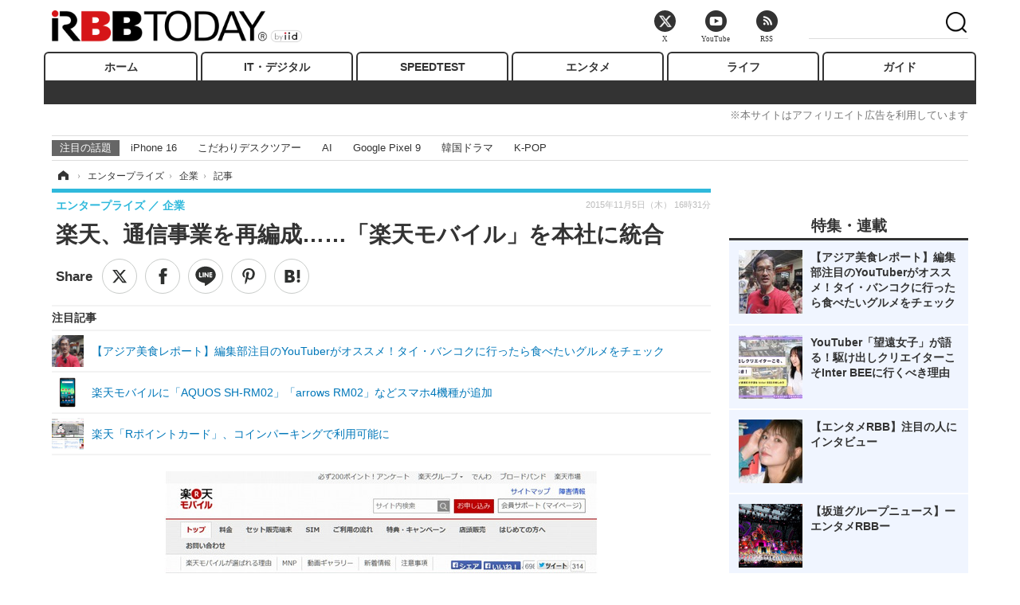

--- FILE ---
content_type: text/html; charset=utf-8
request_url: https://www.rbbtoday.com/article/2015/11/05/136753.html
body_size: 16528
content:
<!doctype html>
<html lang="ja" prefix="og: http://ogp.me/ns#">
<head>
<meta charset="UTF-8">
<meta name="viewport" content="width=1170">
<meta property="fb:app_id" content="213710028647386">
<link rel="stylesheet" href="/base/css/a.css?__=2025061303">
<script type="text/javascript">
(function(w,k,v,k2,v2) {
  w[k]=v; w[k2]=v2;
  var val={}; val[k]=v; val[k2]=v2;
  (w.dataLayer=w.dataLayer||[]).push(val);
})(window, 'tpl_name', 'pages/article', 'tpl_page', 'article_1');
</script>
<script src="/base/scripts/jquery-2.1.3.min.js"></script>
<script type="text/javascript" async src="/base/scripts/a.min.js?__=2025061303"></script>




<!-- Facebook Pixel Code -->
<script>
!function(f,b,e,v,n,t,s){if(f.fbq)return;n=f.fbq=function(){n.callMethod?
n.callMethod.apply(n,arguments):n.queue.push(arguments)};if(!f._fbq)f._fbq=n;
n.push=n;n.loaded=!0;n.version='2.0';n.queue=[];t=b.createElement(e);t.async=!0;
t.src=v;s=b.getElementsByTagName(e)[0];s.parentNode.insertBefore(t,s)}(window,
document,'script','https://connect.facebook.net/en_US/fbevents.js');
fbq('init', '1665201680438262');
fbq('track', 'PageView');
fbq('track', 'ViewContent');
</script>
<noscript><img height="1" width="1" style="display:none"
src="https://www.facebook.com/tr?id=1665201680438262&ev=PageView&noscript=1"
/></noscript>
<!-- DO NOT MODIFY -->
<!-- End Facebook Pixel Code -->




    <title>楽天、通信事業を再編成……「楽天モバイル」を本社に統合 | RBB TODAY</title>
  <meta name="keywords" content="IT・デジタル,ビジネス,エンタメ,ライフ,ショッピング,SPEED TEST,イベント/セミナー">
  <meta name="description" content="　楽天は5日、楽天グループの通信サービス会社であるフュージョン・コミュニケーションズが運営する「楽天モバイル」事業を、譲り受けることを発表した。事業譲渡日は12月1日付の予定。">
  <meta name="thumbnail" content="https://www.rbbtoday.com/imgs/ogp_f/493565.jpg">

        <meta name="twitter:title" content="楽天、通信事業を再編成……「楽天モバイル」を本社に統合 | RBB TODAY">
    <meta name="twitter:description" content="　楽天は5日、楽天グループの通信サービス会社であるフュージョン・コミュニケーションズが運営する「楽天モバイル」事業を、譲り受けることを発表した。事業譲渡日は12月1日付の予定。">
    <meta name="twitter:card" content="summary_large_image">
    <meta name="twitter:site" content="@RBBTODAY">
    <meta name="twitter:url" content="https://www.rbbtoday.com/article/2015/11/05/136753.html">
    <meta name="twitter:image" content="https://www.rbbtoday.com/imgs/ogp_f/493565.jpg">
  
    <meta property="article:modified_time" content="2015-11-05T16:31:46+09:00">
  <meta property="og:title" content="楽天、通信事業を再編成……「楽天モバイル」を本社に統合 | RBB TODAY">
  <meta property="og:description" content="　楽天は5日、楽天グループの通信サービス会社であるフュージョン・コミュニケーションズが運営する「楽天モバイル」事業を、譲り受けることを発表した。事業譲渡日は12月1日付の予定。">


<meta property="og:type" content="article">
<meta property="og:site_name" content="RBB TODAY">
<meta property="og:url" content="https://www.rbbtoday.com/article/2015/11/05/136753.html">
<meta property="og:image" content="https://www.rbbtoday.com/imgs/ogp_f/493565.jpg">

<link rel="apple-touch-icon" sizes="76x76" href="/base/images/touch-icon-76.png">
<link rel="apple-touch-icon" sizes="120x120" href="/base/images/touch-icon-120.png">
<link rel="apple-touch-icon" sizes="152x152" href="/base/images/touch-icon-152.png">
<link rel="apple-touch-icon" sizes="180x180" href="/base/images/touch-icon-180.png">

<meta name='robots' content='max-image-preview:large' /><script>var dataLayer = dataLayer || [];dataLayer.push({'customCategory': 'enterprise','customSubCategory': 'biz','customProvider': 'RBBTODAY','customAuthorId': '20','customAuthorName': '冨岡晶','customPrimaryGigaId': '833','customPrimaryGigaName': '楽天'});</script><meta name="cXenseParse:pageclass" content="article">
<meta name="cXenseParse:iid-articleid" content="136753">
<meta name="cXenseParse:iid-article-title" content="楽天、通信事業を再編成……「楽天モバイル」を本社に統合">
<meta name="cXenseParse:iid-page-type" content="記事ページ">
<meta name="cXenseParse:iid-page-name" content="article_1">
<meta name="cXenseParse:iid-category" content="エンタープライズ">
<meta name="cXenseParse:iid-subcategory" content="企業">
<meta name="cXenseParse:iid-hidden-adsense" content="false">
<meta name="cXenseParse:iid-hidden-other-ad" content="false">
<meta name="cXenseParse:iid-giga-name" content="楽天">
<meta name="cXenseParse:iid-giga-name" content="フュージョン・ネットワークサービス（GOL／楽天ブロードバンド）">
<meta name="cXenseParse:iid-giga-name" content="合併・分社化・子会社化・買収">
<meta name="cXenseParse:iid-giga-name" content="企業動向">
<meta name="cXenseParse:iid-giga-name" content="エンタープライズトピックス">
<meta name="cXenseParse:iid-giga-info" content="833:楽天">
<meta name="cXenseParse:iid-giga-info" content="431:フュージョン・ネットワークサービス（GOL／楽天ブロードバンド）">
<meta name="cXenseParse:iid-giga-info" content="2951:合併・分社化・子会社化・買収">
<meta name="cXenseParse:iid-giga-info" content="2139:企業動向">
<meta name="cXenseParse:iid-giga-info" content="3386:エンタープライズトピックス">
<meta name="cXenseParse:iid-article-type" content="通常記事">
<meta name="cXenseParse:iid-provider-name" content="RBB TODAY">
<meta name="cXenseParse:author" content="冨岡晶">
<meta name="cXenseParse:recs:publishtime" content="2015-11-05T16:31:46+0900">
<meta name="cxenseparse:iid-publish-yyyy" content="2015">
<meta name="cxenseparse:iid-publish-yyyymm" content="201511">
<meta name="cxenseparse:iid-publish-yyyymmdddd" content="20151105">
<meta name="cxenseparse:iid-page-total" content="1">
<meta name="cxenseparse:iid-page-current" content="1">
<meta name="cxenseparse:iid-character-count" content="325">
<script async src="https://cdn.cxense.com/track_banners_init.js"></script>
<link rel="canonical" href="https://www.rbbtoday.com/article/2015/11/05/136753.html">
<link rel="alternate" media="only screen and (max-width: 640px)" href="https://s.rbbtoday.com/article/2015/11/05/136753.html">
<link rel="alternate" type="application/rss+xml" title="RSS" href="https://www.rbbtoday.com/rss20/index.rdf">

</head>

<body class="thm-page-arti-detail page-cate--enterprise page-cate--enterprise-biz page-subcate--biz " data-nav="enterprise">
<noscript><iframe src="//www.googletagmanager.com/ns.html?id=GTM-W379ZD"
height="0" width="0" style="display:none;visibility:hidden"></iframe></noscript>
<script>
(function(w,d,s,l,i){w[l]=w[l]||[];w[l].push({'gtm.start':
new Date().getTime(),event:'gtm.js'});var f=d.getElementsByTagName(s)[0],
j=d.createElement(s),dl=l!='dataLayer'?'&l='+l:'';j.async=true;j.src=
'//www.googletagmanager.com/gtm.js?id='+i+dl;f.parentNode.insertBefore(j,f);
})(window,document,'script','dataLayer','GTM-W379ZD');
</script>


<header class="thm-header">
  <div class="header-wrapper cf">
<div class="header-logo">
  <a class="link" href="https://www.rbbtoday.com/" data-sub-title=""><img class="logo" src="/base/images/header-logo.2025061303.png" alt="RBB TODAY | ブロードバンド情報サイト"></a>
</div>
  </div>
<nav class="thm-nav global-nav js-global-nav"><ul class="nav-main-menu js-main-menu"><li class="item js-nav-home nav-home"><a class="link" href="/">ホーム</a><ul class="nav-sub-menu js-sub-menu"></ul><!-- /.nav-sub-menu --></li><!-- /.item --><li class="item js-nav-digital nav-digital"><a class="link" href="/category/digital/">IT・デジタル</a><ul class="nav-sub-menu js-sub-menu"><li class="sub-item"><a  class="link" href="/category/digital/mobilebiz/latest/">スマートフォン</a></li><li class="sub-item"><a  class="link" href="/category/digital/neta/latest/">ネタ</a></li><li class="sub-item"><a  class="link" href="/category/digital/gadget/latest/">ガジェット・ツール</a></li><li class="sub-item"><a  class="link" href="/category/digital/shopping/latest/">ショッピング</a></li><li class="sub-item"><a  class="link" href="/category/digital/others/latest/">その他</a></li></ul><!-- /.nav-sub-menu --></li><!-- /.item --><li class="item js-nav-speed nav-speed"><a class="link" href="https://speed.rbbtoday.com/" target="_blank" rel="noopener">SPEEDTEST</a></li><li class="item js-nav-entertainment nav-entertainment"><a class="link" href="/category/entertainment/">エンタメ</a><ul class="nav-sub-menu js-sub-menu"><li class="sub-item"><a  class="link" href="/category/entertainment/movie/latest/">映画・ドラマ</a></li><li class="sub-item"><a  class="link" href="/category/entertainment/korea/latest/">韓流・K-POP</a></li><li class="sub-item"><a  class="link" href="/category/entertainment/korea-entertainment/latest/">韓国・芸能</a></li><li class="sub-item"><a  class="link" href="/category/entertainment/music/latest/">音楽</a></li><li class="sub-item"><a  class="link" href="/category/entertainment/sports/latest/">スポーツ</a></li><li class="sub-item"><a  class="link" href="/category/entertainment/gravure/latest/">グラビア</a></li><li class="sub-item"><a  class="link" href="/category/entertainment/blog/latest/">ブログ</a></li><li class="sub-item"><a  class="link" href="/category/entertainment/shopping/latest/">ショッピング</a></li><li class="sub-item"><a  class="link" href="/category/entertainment/others/latest/">その他</a></li></ul><!-- /.nav-sub-menu --></li><!-- /.item --><li class="item js-nav-life nav-life"><a class="link" href="/category/life/">ライフ</a><ul class="nav-sub-menu js-sub-menu"><li class="sub-item"><a  class="link" href="/category/life/life-gourmet/latest/">グルメ</a></li><li class="sub-item"><a  class="link" href="/category/life/pet/latest/">ペット</a></li><li class="sub-item"><a  class="link" href="/category/life/shopping/latest/">ショッピング</a></li><li class="sub-item"><a  class="link" href="/category/life/others/latest/">その他</a></li></ul><!-- /.nav-sub-menu --></li><!-- /.item --><li class="item js-nav-guide nav-guide"><a class="link" href="/guide/">ガイド</a></li></ul><!-- /.nav-main-menu --></nav><!-- /.thm-nav --><div style="font-size: .95em; width: 96%; max-width: 1150px; margin:5px auto 0; color:#777; text-align: right;">※本サイトはアフィリエイト広告を利用しています</div>




<dl class="nav-giga cf ">
 <dt class="heading">注目の話題</dt>
 <dd class="keyword">
  <ul>
      <li class="item"><a class="link" href="https://www.rbbtoday.com/article/2024/09/22/223225.html"  target="_blank">iPhone 16</a></li>
      <li class="item"><a class="link" href="https://www.rbbtoday.com/special/4513/recent/" >こだわりデスクツアー</a></li>
      <li class="item"><a class="link" href="https://www.rbbtoday.com/special/2497/recent/"  target="_blank">AI</a></li>
      <li class="item"><a class="link" href="https://www.rbbtoday.com/article/2024/08/23/222587.html"  target="_blank">Google Pixel 9</a></li>
      <li class="item"><a class="link" href="https://www.rbbtoday.com/special/1600/recent/"  target="_blank">韓国ドラマ</a></li>
      <li class="item"><a class="link" href="https://www.rbbtoday.com/special/4579/recent/K-POP"  target="_blank">K-POP</a></li>
  </ul>
 </dd>
</dl>

<!-- global_nav -->
</header>

<div class="thm-body cf">
  <div class="breadcrumb">
<span id="breadcrumbTop"><a class="link" href="https://www.rbbtoday.com/"><span class="item icon icon-bc--home">ホーム</span></a></span>
<i class="separator icon icon-bc--arrow"> › </i>
<span id="BreadcrumbSecond">
  <a class="link" href="/category/enterprise/">
    <span class="item icon icon-bc--enterprise">エンタープライズ</span>
  </a>
</span>
<i class="separator icon icon-bc--arrow"> › </i>
<span id="BreadcrumbLast">
  <a class="link" href="/category/enterprise/biz/latest/">
    <span class="item icon icon-bc--biz">企業</span>
  </a>
</span>
<i class="separator icon icon-bc--arrow"> › </i>
    <span class="item">記事</span>
  </div>
  <main class="thm-main">
<header class="arti-header">
      <h1 class="head">楽天、通信事業を再編成……「楽天モバイル」を本社に統合</h1>
    <div class="group">
    <span class="category-group-name">エンタープライズ</span>
    <span class="category-name">企業</span>
  </div>
  <div class="date">
    <time class="pubdate" itemprop="datePublished" datetime="2015-11-05T16:31:46+09:00">2015年11月5日（木） 16時31分</time>
  </div>
</header>


<div class="arti-sharing-wrapper"><ul class="arti-sharing-inner"><li class="item item--twitter"><a class="link clickTracker" href="https://x.com/share?url=https://www.rbbtoday.com/article/2015/11/05/136753.html&text=楽天、通信事業を再編成……「楽天モバイル」を本社に統合" target="_blank" rel="noopener"><svg class="svg-twitter" fill="#000" width="26" viewBox="0 0 24 24" aria-hidden="true" class="r-1nao33i r-4qtqp9 r-yyyyoo r-16y2uox r-8kz0gk r-dnmrzs r-bnwqim r-1plcrui r-lrvibr r-lrsllp"><g><path d="M18.244 2.25h3.308l-7.227 8.26 8.502 11.24H16.17l-5.214-6.817L4.99 21.75H1.68l7.73-8.835L1.254 2.25H8.08l4.713 6.231zm-1.161 17.52h1.833L7.084 4.126H5.117z"></path></g></svg><span class="label">ツイート</span></a></li><li class="item item--facebook"><a class="link clickTracker" href="https://www.facebook.com/sharer/sharer.php?u=https://www.rbbtoday.com/article/2015/11/05/136753.html" target="_blank" rel="noopener"><svg class="svg-facebook" fill="#000" width="11" data-name="facebook" viewBox="0 0 74.9 149.8"><title>facebook</title><path d="M114.1,170.6H80.9v-72H64.3V71.8H80.9V55.7c0-21.9,9.4-34.9,36-34.9H139V47.6H125.2c-10.4,0-11.1,3.8-11.1,10.7V71.7h25.1l-2.9,26.8H114.1v72.1Z" transform="translate(-64.3 -20.8)"/></svg><span class="label">シェア</span></a></li><li class="item item--line"><a class="link clickTracker" href="https://social-plugins.line.me/lineit/share?url=https://www.rbbtoday.com/article/2015/11/05/136753.html" target="_blank" rel="noopener"><svg class="svg-line" fill="#000" data-name="line" xmlns:xlink="http://www.w3.org/1999/xlink" x="0px" y="0px" viewBox="0 0 200 200" enable-background="new 0 0 200 200" xml:space="preserve"><title>LINE</title><path d="M185,87.1c0-38-38.1-68.9-84.9-68.9c-46.8,0-84.9,30.9-84.9,68.9c0,34.1,30.2,62.6,71,68c2.8,0.6,6.5,1.8,7.5,4.2c0.9,2.1,0.6,5.5,0.3,7.7c0,0-1,6-1.2,7.3c-0.4,2.1-1.7,8.4,7.4,4.6c9.1-3.8,48.9-28.8,66.7-49.3h0C179.1,116,185,102.3,185,87.1z M66.8,109.7H50c-2.5,0-4.5-2-4.5-4.5V71.5c0-2.5,2-4.5,4.5-4.5c2.5,0,4.4,2,4.4,4.5v29.3h12.4c2.5,0,4.4,2,4.4,4.4C71.3,107.7,69.3,109.7,66.8,109.7z M84.3,105.2c0,2.5-2,4.5-4.5,4.5c-2.5,0-4.5-2-4.5-4.5V71.5c0-2.5,2-4.5,4.5-4.5c2.5,0,4.5,2,4.5,4.5V105.2z M124.9,105.2c0,1.9-1.2,3.6-3,4.2c-0.5,0.2-0.9,0.2-1.4,0.2c-1.4,0-2.7-0.7-3.6-1.8L99.6,84.3v20.9c0,2.5-2,4.5-4.5,4.5c-2.5,0-4.4-2-4.4-4.5V71.5c0-1.9,1.2-3.6,3-4.2c0.5-0.2,0.9-0.2,1.4-0.2c1.4,0,2.7,0.7,3.6,1.8L116,92.4V71.5c0-2.5,2-4.5,4.5-4.5c2.5,0,4.5,2,4.5,4.5V105.2z M152.2,83.9c2.5,0,4.5,2,4.5,4.5c0,2.5-2,4.4-4.5,4.4h-12.4v8h12.4c2.5,0,4.5,2,4.5,4.4c0,2.5-2,4.5-4.5,4.5h-16.9c-2.4,0-4.4-2-4.4-4.5V88.4c0,0,0,0,0,0V71.5c0-2.5,2-4.5,4.4-4.5h16.9c2.5,0,4.5,2,4.5,4.5c0,2.5-2,4.5-4.5,4.5h-12.4v8H152.2z"/></svg><span class="label">送る</span></a></li><li class="item item--pinterest"><a class="link clickTracker" href="//www.pinterest.com/pin/create/button/?url=https://www.rbbtoday.com/article/2015/11/05/136753.html&media=https://www.rbbtoday.com/imgs/zoom/493565.jpg" data-pin-do="buttonBookmark" target="_blank" rel="noopener"><svg class="svg-pinterest" fill="#333" xmlns="//www.w3.org/2000/svg" viewBox="0 0 774 1000.2" width="22"><path d="M0 359c0-42 8.8-83.7 26.5-125s43-79.7 76-115 76.3-64 130-86S345.7 0 411 0c106 0 193 32.7 261 98s102 142.3 102 231c0 114-28.8 208.2-86.5 282.5S555.3 723 464 723c-30 0-58.2-7-84.5-21s-44.8-31-55.5-51l-40 158c-3.3 12.7-7.7 25.5-13 38.5S259.8 873 253.5 885c-6.3 12-12.7 23.3-19 34s-12.7 20.7-19 30-11.8 17.2-16.5 23.5-9 11.8-13 16.5l-6 8c-2 2.7-4.7 3.7-8 3s-5.3-2.7-6-6c0-.7-.5-5.3-1.5-14s-2-17.8-3-27.5-2-22.2-3-37.5-1.3-30.2-1-44.5 1.3-30.2 3-47.5 4.2-33.3 7.5-48c7.3-31.3 32-135.7 74-313-5.3-10.7-9.7-23.5-13-38.5s-5-27.2-5-36.5l-1-15c0-42.7 10.8-78.2 32.5-106.5S303.3 223 334 223c24.7 0 43.8 8.2 57.5 24.5S412 284.3 412 309c0 15.3-2.8 34.2-8.5 56.5s-13.2 48-22.5 77-16 52.5-20 70.5c-6.7 30-.8 56 17.5 78s42.8 33 73.5 33c52.7 0 96.2-29.8 130.5-89.5S634 402.7 634 318c0-64.7-21-117.5-63-158.5S470.3 98 395 98c-84 0-152.2 27-204.5 81S112 297.7 112 373c0 44.7 12.7 82.3 38 113 8.7 10 11.3 20.7 8 32-1.3 3.3-3.3 11-6 23s-4.7 19.7-6 23c-1.3 7.3-4.7 12.2-10 14.5s-11.3 2.2-18-.5c-39.3-16-68.8-43.5-88.5-82.5S0 411 0 359z"/></svg><span class="label">pinterestでシェアする</span></a></li><li class="item item--hatena"><a class="link clickTracker" href="http://b.hatena.ne.jp/entry/https://www.rbbtoday.com/article/2015/11/05/136753.html" data-hatena-bookmark-title="楽天、通信事業を再編成……「楽天モバイル」を本社に統合" data-hatena-bookmark-layout="simple" title="このエントリーをはてなブックマークに追加" target="_blank" rel="noopener"><svg fill="#222" class="svg-hatena" viewBox="0 0 512 427" style="fill-rule:evenodd;clip-rule:evenodd;stroke-linejoin:round;stroke-miterlimit:2; padding-left:2px;" width="26"><circle cx="464" cy="416" r="48" transform="translate(-64 -96) scale(1.125)"/><path d="M411 0h93.999v284h-94zM135.917 426H0V0h96.06c41.139 0 75.225-.114 104.066 2.58 69.442 6.486 114.829 39.935 114.829 101.387 0 49.112-22.143 78.617-76.824 92.293C274.509 198.73 334 220.546 334 304.195c0 79.134-54.043 106.776-102.083 116.153-28.46 5.555-95.786 5.652-96 5.652zm-28.139-169.985c51.846 0 58.532.59 64.474 1.147 5.941.558 27.894 2.405 38.686 11.96 10.793 9.554 12.91 24.606 12.91 34.867 0 19.625-5.852 33.42-31.787 40.623-13.104 3.639-27.942 4.129-33.298 4.338-3.972.154-25.58.103-50.985.082v-93.017zm0-161.577c28.015 0 48.531-.414 65.44 3.275 13.206 3.47 32.341 7.166 32.341 41.52 0 31.17-23.919 35.749-37.559 38.345-14.489 2.758-60.222 2.458-60.222 2.458V94.438z"/></svg><span class="label">このエントリーをはてなブックマークに追加</span></a></li></ul></div><i class="recommended-ttl">注目記事</i>
<ul class="recommended-list">



<li class="item"><a class="link" href="https://www.rbbtoday.com/special/4624/recent/">
<img class="figure" src="/imgs/img_related_m/965113.jpg" alt="【アジア美食レポート】編集部注目のYouTuberがオススメ！タイ・バンコクに行ったら食べたいグルメをチェック・画像" width="260" height="173">
<p class="title">【アジア美食レポート】編集部注目のYouTuberがオススメ！タイ・バンコクに行ったら食べたいグルメをチェック</p>
</a></li>




<li class="item"><a class="link" href="/article/2015/10/29/136592.html?pickup_list_click=true">
<img class="figure" src="/imgs/p/MpY7t08CC_Ltnb1K5Sea6U1PHkEQQ0JFREdG/492608.jpg" alt="楽天モバイルに「AQUOS SH-RM02」「arrows RM02」などスマホ4機種が追加 画像" width="80" height="80">
<p class="title">楽天モバイルに「AQUOS SH-RM02」「arrows RM02」などスマホ4機種が追加</p>
</a></li>


<li class="item"><a class="link" href="/article/2015/10/28/136546.html?pickup_list_click=true">
<img class="figure" src="/imgs/p/MpY7t08CC_Ltnb1K5Sea6U1PHkEQQ0JFREdG/492337.jpg" alt="楽天「Rポイントカード」、コインパーキングで利用可能に 画像" width="80" height="80">
<p class="title">楽天「Rポイントカード」、コインパーキングで利用可能に</p>
</a></li>
</ul><div class="arti-content arti-content--horizontal">

  <div class="figure-area">
    <figure class="figure">
      <img class="image" src="/imgs/p/RqJIzsl7cmxG8-cARbeaqilNLEDQQ0JFREdG/493565.jpg" alt="「楽天モバイル」サイトトップページ" width="610" height="400">
    </figure>
      <ul class="thumb-list cf">

        <li class="item"><a class="link" href="/article/img/2015/11/05/136753/493565.html"><img class="image" src="/imgs/p/K1b6_Il35dGfahQhrBXkj01PNkE4QkJFREdG/493565.jpg" alt="「楽天モバイル」サイトトップページ" width="120" height="120"></a></li>

        <li class="item"><a class="link" href="/article/img/2015/11/05/136753/493566.html"><img class="image" src="/imgs/p/K1b6_Il35dGfahQhrBXkj01PNkE4QkJFREdG/493566.jpg" alt="「フュージョン・コミュニケーションズ」サイトトップページ" width="120" height="120"></a></li>
      </ul>

  </div>
<aside class="arti-giga">
  <p class="list-short-title"><a class="linked-title" href="/special/833/recent/%E6%A5%BD%E5%A4%A9">楽天</a></p>
  <ul class="giga-list">
    <li class="item item--cate-entertainment item--cate-entertainment-gravure item--subcate-gravure"><a class="link" href="/article/2022/07/14/200237.html" title="日向坂46・丹生明里の写真集が依然強し！楽天ブックス週間ランキングでトップ10入り">日向坂46・丹生明里の写真集が依然強し！楽天ブックス週間ランキングでトップ10入り</a></li>
    <li class="item item--cate-entertainment item--cate-entertainment-gravure item--subcate-gravure"><a class="link" href="/article/2022/06/22/199571.html" title="水着カット初解禁で話題！日向坂46・丹生明里の1st写真集が楽天ブックス週間ランキングでTOP">水着カット初解禁で話題！日向坂46・丹生明里の1st写真集が楽天ブックス週間ランキングでTOP</a></li>
    <li class="item item--cate-entertainment item--cate-entertainment-gravure item--subcate-gravure"><a class="link" href="/article/2022/06/07/199147.html" title="本日発売の乃木坂46・賀喜遥香1st写真集、楽天ブックス週間ランキングで1位に">本日発売の乃木坂46・賀喜遥香1st写真集、楽天ブックス週間ランキングで1位に</a></li>
  </ul>
  <p class="send-msg"><a class="link" href="https://www.iid.co.jp/contact/media_contact.html?recipient=rbb" rel="nofollow"><i class="icon icon--mail"></i>編集部にメッセージを送る</a></p>
</aside>
<article class="arti-body cf cXenseParse editor-revolution">
  　楽天は5日、楽天グループの通信サービス会社であるフュージョン・コミュニケーションズが運営する「楽天モバイル」事業を、譲り受けることを発表した。事業譲渡日は12月1日付の予定。<br /><br />　サービス（楽天）の提供主体と通信回線調達（フュージョン）の役割を明確化するのが狙い。「楽天モバイル」については、新たな運営者である楽天が引き続き提供する。ユーザーの手続きなどは不必要。<br /><br />　あわせてフュージョン・コミュニケーションズは、同日付で「楽天コミュニケーションズ」に社名を変更する。楽天グループとしての位置付けを明確にし、今後はさらに相乗効果を発揮させるとのこと。本社も、現在の千代田区から、楽天本社のある東京都世田谷区玉川1丁目14番1号に移転する。
</article>
<span class="writer writer-name">《冨岡晶》</span>


</div>







<div id="cxj_e7bccacc120614905fc12f0a7e05017cd0fdaa40"></div>
<script type="text/javascript">
    var cX = window.cX = window.cX || {}; cX.callQueue = cX.callQueue || [];
    cX.CCE = cX.CCE || {}; cX.CCE.callQueue = cX.CCE.callQueue || [];
    cX.CCE.callQueue.push(['run',{
        widgetId: 'e7bccacc120614905fc12f0a7e05017cd0fdaa40',
        targetElementId: 'cxj_e7bccacc120614905fc12f0a7e05017cd0fdaa40',
        width: '100%',
        height: '1'
    }]);
</script>

<script class="recruitment-box-updater"
    data-instance-id="box1"
    data-limit="6"
    data-start="1"
    src="/base/scripts/recruitmentBoxUpdater.js?2025072801"
    data-api-url="https://recruitbox.media.iid.jp/sites/rbbtoday.com.json">
</script>


<div class="cynergi-widget">
  <div style="font-size:14px;font-weight:normal;margin:0;padding:0;">【注目の記事】[PR]</div>
  <div id="itxWidget-1184" class="itx-widget"></div>
  <div id="itxWidget-1069" class="itx-widget"></div>
  <div id="itxWidget-1005" class="itx-widget"></div>
</div>
<script type="text/javascript" async src="https://widget.iid-network.jp/assets/widget.js"></script><ul class="thumb-list cf">

  <li class="item">
    <a class="link" href="/article/img/2015/11/05/136753/493565.html">
      <img class="image" src="/imgs/p/K1b6_Il35dGfahQhrBXkj01PNkE4QkJFREdG/493565.jpg" alt="「楽天モバイル」サイトトップページ" width="120" height="120">
    </a>
  </li>

  <li class="item">
    <a class="link" href="/article/img/2015/11/05/136753/493566.html">
      <img class="image" src="/imgs/p/K1b6_Il35dGfahQhrBXkj01PNkE4QkJFREdG/493566.jpg" alt="「フュージョン・コミュニケーションズ」サイトトップページ" width="120" height="120">
    </a>
  </li>
</ul>


<section class="main-pickup">
  <h2 class="caption">関連ニュース</h2>
  <ul class="pickup-list cf">


    <li class="item item--box item--cate-digital item--cate-digital-mobilebiz item--subcate-mobilebiz"><a class="link" href="/article/2015/10/29/136592.html?pickup_list_click=true">
      <article class="pickup-content">
        <img class="figure" src="/imgs/square_medium_large/492608.jpg" alt="楽天モバイルに「AQUOS SH-RM02」「arrows RM02」などスマホ4機種が追加 画像" width="200" height="200">
        <span class="figcaption">楽天モバイルに「AQUOS SH-RM02」「arrows RM02」などスマホ4機種が追加<time class="date" datetime="2015-10-29T18:49:25+09:00">2015.10.29(木) 18:49</time></span>
      </article>
    </a></li>

    <li class="item item--box item--cate-enterprise item--cate-enterprise-biz item--subcate-biz"><a class="link" href="/article/2015/10/28/136546.html?pickup_list_click=true">
      <article class="pickup-content">
        <img class="figure" src="/imgs/square_medium_large/492337.jpg" alt="楽天「Rポイントカード」、コインパーキングで利用可能に 画像" width="200" height="200">
        <span class="figcaption">楽天「Rポイントカード」、コインパーキングで利用可能に<time class="date" datetime="2015-10-28T17:54:12+09:00">2015.10.28(水) 17:54</time></span>
      </article>
    </a></li>

    <li class="item item--box item--cate-broadband item--cate-broadband-others item--subcate-others"><a class="link" href="/article/2015/10/27/136466.html?pickup_list_click=true">
      <article class="pickup-content">
        <img class="figure" src="/imgs/square_medium_large/491952.jpg" alt="「おサイフケータイ ジャケット01」で、楽天Edyが利用可能に 画像" width="200" height="200">
        <span class="figcaption">「おサイフケータイ ジャケット01」で、楽天Edyが利用可能に<time class="date" datetime="2015-10-27T10:55:28+09:00">2015.10.27(火) 10:55</time></span>
      </article>
    </a></li>

    <li class="item item--box item--cate-broadband item--cate-broadband-others item--subcate-others"><a class="link" href="/article/2015/10/21/136289.html?pickup_list_click=true">
      <article class="pickup-content">
        <img class="figure" src="/imgs/square_medium_large/491070.jpg" alt="直近1年の読書、電子書籍は4人中1人……紙の本は5人中4人 画像" width="200" height="200">
        <span class="figcaption">直近1年の読書、電子書籍は4人中1人……紙の本は5人中4人<time class="date" datetime="2015-10-21T17:16:06+09:00">2015.10.21(水) 17:16</time></span>
      </article>
    </a></li>

    <li class="item item--box item--cate-broadband item--cate-broadband-infra item--subcate-infra"><a class="link" href="/article/2015/10/19/136156.html?pickup_list_click=true">
      <article class="pickup-content">
        <img class="figure" src="/imgs/square_medium_large/490519.jpg" alt="楽天モバイル、首都圏初の専門ショップを銀座に開店 画像" width="200" height="200">
        <span class="figcaption">楽天モバイル、首都圏初の専門ショップを銀座に開店<time class="date" datetime="2015-10-19T12:05:43+09:00">2015.10.19(月) 12:05</time></span>
      </article>
    </a></li>

    <li class="item item--box item--cate-enterprise item--cate-enterprise-others item--subcate-others"><a class="link" href="/article/2015/10/09/135949.html?pickup_list_click=true">
      <article class="pickup-content">
        <img class="figure" src="/imgs/square_medium_large/547139.jpg" alt="【視点】ママさん社員のアイデアがヒットに！「マカロンレースマスク」 画像" width="200" height="200">
        <span class="figcaption">【視点】ママさん社員のアイデアがヒットに！「マカロンレースマスク」<time class="date" datetime="2015-10-09T18:48:19+09:00">2015.10.9(金) 18:48</time></span>
      </article>
    </a></li>

    <li class="item item--box item--cate-enterprise item--cate-enterprise-biz item--subcate-biz"><a class="link" href="/article/2015/10/07/135836.html?pickup_list_click=true">
      <article class="pickup-content">
        <img class="figure" src="/imgs/square_medium_large/488973.jpg" alt="フェイスブック ジャパン、代表取締役に元楽天の長谷川晋氏が就任 画像" width="200" height="200">
        <span class="figcaption">フェイスブック ジャパン、代表取締役に元楽天の長谷川晋氏が就任<time class="date" datetime="2015-10-07T12:02:46+09:00">2015.10.7(水) 12:02</time></span>
      </article>
    </a></li>

    <li class="item item--box item--cate-enterprise item--cate-enterprise-biz item--subcate-biz"><a class="link" href="/article/2015/10/06/135778.html?pickup_list_click=true">
      <article class="pickup-content">
        <img class="figure" src="/imgs/square_medium_large/488724.jpg" alt="楽天とユビキタス、エネルギー関連クラウドを共同開発 画像" width="200" height="200">
        <span class="figcaption">楽天とユビキタス、エネルギー関連クラウドを共同開発<time class="date" datetime="2015-10-06T11:17:37+09:00">2015.10.6(火) 11:17</time></span>
      </article>
    </a></li>
  </ul>
</section>
<section class="main-feature">
  <h2 class="caption">特集</h2>
  <div class="feature-group">
    <h3 class="feature-title"><a class="link" href="/special/833/recent/%E6%A5%BD%E5%A4%A9">楽天</a></h3>
    <ul class="feature-list cf">

      <li class="item item--main item--cate-entertainment item--cate-entertainment-gravure item--subcate-gravure"><a class="link" href="/article/2022/07/14/200237.html">
        <article class="feature-content">
          <img class="figure" src="/imgs/p/80QnbhSu7Qc8HqNqhlkEqilOSkHtQ0JFREdG/737180.jpg" alt="日向坂46・丹生明里の写真集が依然強し！楽天ブックス週間ランキングでトップ10入り" width="260" height="173">
          <span class="figcaption">
            <span class="title">日向坂46・丹生明里の写真集が依然強し！楽天ブックス週間ランキングでトップ10入り</span>
            <time class="date" datetime="2022-07-14T17:10:19+09:00">2022年7月14日</time>
            <p class="lead">楽天ブックス</p>
          </span>
        </article>
      </a></li>

      <li class="item item--sub item--cate-entertainment item--cate-entertainment-gravure item--subcate-gravure"><a class="link" href="/article/2022/06/22/199571.html">
        <article class="feature-content">
          <img class="figure" src="/imgs/p/80QnbhSu7Qc8HqNqhlkEqilOSkHtQ0JFREdG/735066.jpg" alt="水着カット初解禁で話題！日向坂46・丹生明里の1st写真集が楽天ブックス週間ランキングでTOP" width="260" height="173">
          <span class="figcaption">
            <span class="title">水着カット初解禁で話題！日向坂46・丹生明里の1st写真集が楽天ブックス週間ランキングでTOP</span>
            <time class="date" datetime="2022-06-22T12:39:11+09:00">2022年6月22日</time>
          </span>
        </article>
      </a></li>

      <li class="item item--sub item--cate-entertainment item--cate-entertainment-gravure item--subcate-gravure"><a class="link" href="/article/2022/06/07/199147.html">
        <article class="feature-content">
          <img class="figure" src="/imgs/p/80QnbhSu7Qc8HqNqhlkEqilOSkHtQ0JFREdG/733683.jpg" alt="本日発売の乃木坂46・賀喜遥香1st写真集、楽天ブックス週間ランキングで1位に" width="260" height="173">
          <span class="figcaption">
            <span class="title">本日発売の乃木坂46・賀喜遥香1st写真集、楽天ブックス週間ランキングで1位に</span>
            <time class="date" datetime="2022-06-07T10:30:54+09:00">2022年6月7日</time>
          </span>
        </article>
      </a></li>
    </ul>
  </div>
  <div class="feature-group">
    <h3 class="feature-title"><a class="link" href="/special/431/recent/%E3%83%95%E3%83%A5%E3%83%BC%E3%82%B8%E3%83%A7%E3%83%B3%E3%83%BB%E3%83%8D%E3%83%83%E3%83%88%E3%83%AF%E3%83%BC%E3%82%AF%E3%82%B5%E3%83%BC%E3%83%93%E3%82%B9%EF%BC%88GOL%EF%BC%8F%E6%A5%BD%E5%A4%A9%E3%83%96%E3%83%AD%E3%83%BC%E3%83%89%E3%83%90%E3%83%B3%E3%83%89%EF%BC%89">フュージョン・ネットワークサービス（GOL／楽天ブロードバンド）</a></h3>
    <ul class="feature-list cf">

      <li class="item item--main item--cate-digital item--cate-digital-infra item--subcate-infra"><a class="link" href="/article/2016/08/04/144105.html">
        <article class="feature-content">
          <img class="figure" src="/imgs/p/80QnbhSu7Qc8HqNqhlkEqilOSkHtQ0JFREdG/534624.jpg" alt="格安SIMの通信速度、「ポケモンGO」の影響は？【SPEED TEST】" width="260" height="173">
          <span class="figcaption">
            <span class="title">格安SIMの通信速度、「ポケモンGO」の影響は？【SPEED TEST】</span>
            <time class="date" datetime="2016-08-04T15:15:07+09:00">2016年8月4日</time>
            <p class="lead">大きな社会現象を巻き起こしている「ポケモンGO」。通信インフ…</p>
          </span>
        </article>
      </a></li>

      <li class="item item--sub item--cate-digital item--cate-digital-mobilebiz item--subcate-mobilebiz"><a class="link" href="/article/2015/10/29/136592.html">
        <article class="feature-content">
          <img class="figure" src="/imgs/p/80QnbhSu7Qc8HqNqhlkEqilOSkHtQ0JFREdG/492608.jpg" alt="楽天モバイルに「AQUOS SH-RM02」「arrows RM02」などスマホ4機種が追加" width="260" height="173">
          <span class="figcaption">
            <span class="title">楽天モバイルに「AQUOS SH-RM02」「arrows RM02」などスマホ4機種が追加</span>
            <time class="date" datetime="2015-10-29T18:49:25+09:00">2015年10月29日</time>
          </span>
        </article>
      </a></li>

      <li class="item item--sub item--cate-broadband item--cate-broadband-infra item--subcate-infra"><a class="link" href="/article/2015/10/19/136156.html">
        <article class="feature-content">
          <img class="figure" src="/imgs/p/80QnbhSu7Qc8HqNqhlkEqilOSkHtQ0JFREdG/490519.jpg" alt="楽天モバイル、首都圏初の専門ショップを銀座に開店" width="260" height="173">
          <span class="figcaption">
            <span class="title">楽天モバイル、首都圏初の専門ショップを銀座に開店</span>
            <time class="date" datetime="2015-10-19T12:05:43+09:00">2015年10月19日</time>
          </span>
        </article>
      </a></li>
    </ul>
  </div>
  <div class="feature-group">
    <h3 class="feature-title"><a class="link" href="/special/2951/recent/%E5%90%88%E4%BD%B5%E3%83%BB%E5%88%86%E7%A4%BE%E5%8C%96%E3%83%BB%E5%AD%90%E4%BC%9A%E7%A4%BE%E5%8C%96%E3%83%BB%E8%B2%B7%E5%8F%8E">合併・分社化・子会社化・買収</a></h3>
    <ul class="feature-list cf">

      <li class="item item--main item--cate-digital item--cate-digital-mobilebiz item--subcate-mobilebiz"><a class="link" href="/article/2016/12/08/147736.html">
        <article class="feature-content">
          <img class="figure" src="/imgs/p/80QnbhSu7Qc8HqNqhlkEqilOSkHtQ0JFREdG/549966.jpg" alt="KDDI、ビッグローブの買収を発表！2017年1月末までに完全子会社化" width="260" height="173">
          <span class="figcaption">
            <span class="title">KDDI、ビッグローブの買収を発表！2017年1月末までに完全子会社化</span>
            <time class="date" datetime="2016-12-08T15:43:31+09:00">2016年12月8日</time>
            <p class="lead">KDDIは8日、ビッグローブの買収を行うと発表した。買収総額は約…</p>
          </span>
        </article>
      </a></li>

      <li class="item item--sub item--cate-digital item--cate-digital-mobilebiz item--subcate-mobilebiz"><a class="link" href="/article/2016/12/02/147552.html">
        <article class="feature-content">
          <img class="figure" src="/imgs/p/80QnbhSu7Qc8HqNqhlkEqilOSkHtQ0JFREdG/549373.jpg" alt="経営不振のTwitter、モバイルアプリスタートアップ「Yes」を買収" width="260" height="173">
          <span class="figcaption">
            <span class="title">経営不振のTwitter、モバイルアプリスタートアップ「Yes」を買収</span>
            <time class="date" datetime="2016-12-02T10:10:49+09:00">2016年12月2日</time>
          </span>
        </article>
      </a></li>

      <li class="item item--sub item--cate-digital item--cate-digital-mobilebiz item--subcate-mobilebiz"><a class="link" href="/article/2016/11/15/147002.html">
        <article class="feature-content">
          <img class="figure" src="/imgs/p/80QnbhSu7Qc8HqNqhlkEqilOSkHtQ0JFREdG/547400.jpg" alt="サムスン、米ハーマン・インターナショナルを買収！自動車接続技術の成長を加速へ" width="260" height="173">
          <span class="figcaption">
            <span class="title">サムスン、米ハーマン・インターナショナルを買収！自動車接続技術の成長を加速へ</span>
            <time class="date" datetime="2016-11-15T09:30:06+09:00">2016年11月15日</time>
          </span>
        </article>
      </a></li>
    </ul>
  </div>
  <div class="feature-group">
    <h3 class="feature-title"><a class="link" href="/special/2139/recent/%E4%BC%81%E6%A5%AD%E5%8B%95%E5%90%91">企業動向</a></h3>
    <ul class="feature-list cf">

      <li class="item item--main item--cate-business item--cate-business-management item--subcate-management"><a class="link" href="/article/2016/11/02/146608.html">
        <article class="feature-content">
          <img class="figure" src="/imgs/p/80QnbhSu7Qc8HqNqhlkEqilOSkHtQ0JFREdG/545967.jpg" alt="日本カバが「ドルマカバジャパン」に社名変更" width="260" height="173">
          <span class="figcaption">
            <span class="title">日本カバが「ドルマカバジャパン」に社名変更</span>
            <time class="date" datetime="2016-11-02T13:45:07+09:00">2016年11月2日</time>
            <p class="lead">　日本カバは1日、親会社であるKaba Holdings AG社（スイス）と…</p>
          </span>
        </article>
      </a></li>

      <li class="item item--sub item--cate-digital item--cate-digital-others item--subcate-others"><a class="link" href="/article/2016/06/10/142667.html">
        <article class="feature-content">
          <img class="figure" src="/imgs/p/80QnbhSu7Qc8HqNqhlkEqilOSkHtQ0JFREdG/527292.jpg" alt="LINE、日米両国において新規上場へ……3500万株を公募" width="260" height="173">
          <span class="figcaption">
            <span class="title">LINE、日米両国において新規上場へ……3500万株を公募</span>
            <time class="date" datetime="2016-06-10T16:32:17+09:00">2016年6月10日</time>
          </span>
        </article>
      </a></li>

      <li class="item item--sub item--cate-business item--cate-business-company item--subcate-company"><a class="link" href="/article/2016/06/06/142531.html">
        <article class="feature-content">
          <img class="figure" src="/imgs/p/80QnbhSu7Qc8HqNqhlkEqilOSkHtQ0JFREdG/526609.jpg" alt="転職で人気の企業、グーグルが2年ぶりに1位に" width="260" height="173">
          <span class="figcaption">
            <span class="title">転職で人気の企業、グーグルが2年ぶりに1位に</span>
            <time class="date" datetime="2016-06-06T18:18:58+09:00">2016年6月6日</time>
          </span>
        </article>
      </a></li>
    </ul>
  </div>
  <div class="feature-group">
    <h3 class="feature-title"><a class="link" href="/special/3386/recent/%E3%82%A8%E3%83%B3%E3%82%BF%E3%83%BC%E3%83%97%E3%83%A9%E3%82%A4%E3%82%BA%E3%83%88%E3%83%94%E3%83%83%E3%82%AF%E3%82%B9">エンタープライズトピックス</a></h3>
    <ul class="feature-list cf">

      <li class="item item--main item--cate-entertainment item--cate-entertainment-others item--subcate-others"><a class="link" href="/article/2025/06/02/230974.html">
        <article class="feature-content">
          <img class="figure" src="/imgs/p/80QnbhSu7Qc8HqNqhlkEqilOSkHtQ0JFREdG/914897.jpg" alt="萬田久子、持っている帽子は“1000個”近く？「やっぱ捨てられないのでね」" width="260" height="173">
          <span class="figcaption">
            <span class="title">萬田久子、持っている帽子は“1000個”近く？「やっぱ捨てられないのでね」</span>
            <time class="date" datetime="2025-06-02T19:17:00+09:00">2025年6月2日</time>
            <p class="lead">萬田久子が『ぽかぽか』に出演し、1000個近い帽子コレクション…</p>
          </span>
        </article>
      </a></li>

      <li class="item item--sub item--cate-entertainment item--cate-entertainment-gravure item--subcate-gravure"><a class="link" href="/article/2024/10/25/224050.html">
        <article class="feature-content">
          <img class="figure" src="/imgs/p/80QnbhSu7Qc8HqNqhlkEqilOSkHtQ0JFREdG/877018.jpg" alt="日韓グラビアクイーン初競演！ピョ・ウンジ &amp; 最上もが、美しすぎるランジェリーグラビア" width="260" height="173">
          <span class="figcaption">
            <span class="title">日韓グラビアクイーン初競演！ピョ・ウンジ &amp; 最上もが、美しすぎるランジェリーグラビア</span>
            <time class="date" datetime="2024-10-25T22:35:02+09:00">2024年10月25日</time>
          </span>
        </article>
      </a></li>

      <li class="item item--sub item--cate-entertainment item--cate-entertainment-others item--subcate-others"><a class="link" href="/article/2024/07/31/222075.html">
        <article class="feature-content">
          <img class="figure" src="/imgs/p/80QnbhSu7Qc8HqNqhlkEqilOSkHtQ0JFREdG/867829.jpg" alt="「カフェ・ベローチェ」有明店がコミケ対応シフト！特別メニューと熟練スタッフ配置" width="260" height="173">
          <span class="figcaption">
            <span class="title">「カフェ・ベローチェ」有明店がコミケ対応シフト！特別メニューと熟練スタッフ配置</span>
            <time class="date" datetime="2024-07-31T14:03:45+09:00">2024年7月31日</time>
          </span>
        </article>
      </a></li>
    </ul>
  </div>
</section>



<section class="main-feature linkbox">
  <div class="feature-group">
  <h2 class="caption">ピックアップ</h2>
  <ul class="feature-list cf">

      <li class="item item--sub"><a class="link" href="https://www.rbbtoday.com/special/1766/recent/"  target="_blank" >
        <article class="feature-content">

          <img class="figure" src="/imgs/p/80QnbhSu7Qc8HqNqhlkEqilOSkHtQ0JFREdG/525439.jpg" alt="【特集】インタビュー" width="260" height="173">
          <span class="figcaption">
            <span class="title">【特集】インタビュー</span>
           </span>
        </article>
      </a></li>
      <li class="item item--sub"><a class="link" href="/special/4170/recent/%E3%82%A8%E3%83%B3%E3%82%B8%E3%83%8B%E3%82%A2%E5%A5%B3%E5%AD%90"  target="_blank" >
        <article class="feature-content">

          <img class="figure" src="/imgs/p/80QnbhSu7Qc8HqNqhlkEqilOSkHtQ0JFREdG/511972.jpg" alt="連載・今週のエンジニア女子" width="260" height="173">
          <span class="figcaption">
            <span class="title">連載・今週のエンジニア女子</span>
           </span>
        </article>
      </a></li>
      <li class="item item--sub"><a class="link" href="/special/4264/recent/%E8%BF%91%E6%9C%AA%E6%9D%A5%EF%BC%81%E3%82%B9%E3%83%9E%E3%83%BC%E3%83%88%E3%83%AD%E3%83%83%E3%82%AF%E3%81%AE%E4%B8%96%E7%95%8C"  target="_blank" >
        <article class="feature-content">

          <img class="figure" src="/imgs/p/80QnbhSu7Qc8HqNqhlkEqilOSkHtQ0JFREdG/515384.jpg" alt="【特集】近未来！スマートロックの世界" width="260" height="173">
          <span class="figcaption">
            <span class="title">【特集】近未来！スマートロックの世界</span>
           </span>
        </article>
      </a></li>
  </ul>
  </div>
</section>


<script src="https://one.adingo.jp/tag/rbbtoday/bc13520a-743a-4c1e-a172-ed754bb92a92.js"></script>


  </main>
  <aside class="thm-aside">




<script type="text/x-handlebars-template" id="box-pickup-list-6927c104dfed0">
{{#*inline &quot;li&quot;}}
&lt;li class=&quot;item&quot;&gt;
  &lt;a class=&quot;link&quot; href=&quot;{{link}}&quot; target=&quot;{{target}}&quot; rel=&quot;{{rel}}&quot;&gt;
    &lt;article class=&quot;side-content&quot;&gt;
      {{#if image_url}}
      &lt;img class=&quot;figure&quot; src=&quot;{{image_url}}&quot; alt=&quot;&quot; width=&quot;{{width}}&quot; height=&quot;{{height}}&quot;&gt;
      {{/if}}
      &lt;span class=&quot;figcaption&quot;&gt;
      &lt;span class=&quot;title&quot;&gt;{{{link_text}}}&lt;/span&gt;
{{#if attributes.subtext}}
      &lt;p class=&quot;caption&quot;&gt;{{{attributes.subtext}}}&lt;/p&gt;
{{/if}}
    &lt;/span&gt;
    &lt;/article&gt;
  &lt;/a&gt;
&lt;/li&gt;
{{/inline}}

&lt;h2 class=&quot;caption&quot;&gt;&lt;span class=&quot;inner&quot;&gt;特集・連載&lt;/span&gt;&lt;/h2&gt;
&lt;ul class=&quot;pickup-list&quot;&gt;
{{#each items}}
{{&gt; li}}
{{/each}}
&lt;/ul&gt;
</script>
<section class="sidebox sidebox-pickup special"
        data-link-label="特集・連載" data-max-link="5"
        data-template-id="box-pickup-list-6927c104dfed0" data-image-path="/p/MpY7t08CC_Ltnb1K5Sea6U1PHkEQQ0JFREdG"
        data-no-image="" data-with-image="yes"
        data-highlight-image-path=""
        data-with-subtext="yes"></section>
<section class="sidebox sidebox-news">
  <h2 class="caption"><span class="inner">最新ニュース</span></h2>
  <ul class="news-list">

<li class="item item--highlight">
  <a class="link" href="/article/2025/11/27/240129.html"><article class="side-content">
    <img class="figure" src="/imgs/p/ZVQDFTN5UqxVE2Ad94_CpClOJkGwQ0JFREdG/967718.jpg" alt="NewJeans、復帰を控えて“史上初”の快挙！『Ditto』が日本レコード協会「トリプル・プラチナ」認定獲得 画像" width="360" height="240">
    <span class="figcaption">NewJeans、復帰を控えて“史上初”の快挙！『Ditto』が日本レコード協会「トリプル・プラチナ」認定獲得</span>
  </article></a>
</li>

<li class="item">
  <a class="link" href="/article/2025/11/27/240128.html"><article class="side-content">
    <img class="figure" src="/imgs/p/K1b6_Il35dGfahQhrBXkj01PNkE4QkJFREdG/967713.jpg" alt="『私の夫と結婚して』俳優の“私生活スキャンダル”、暴露者が証言「やり取りが性的になり…怖くなった」 画像" width="120" height="120">
    <span class="figcaption">『私の夫と結婚して』俳優の“私生活スキャンダル”、暴露者が証言「やり取りが性的になり…怖くなった」</span>
  </article></a>
</li>

<li class="item">
  <a class="link" href="/article/2025/11/27/240127.html"><article class="side-content">
    <img class="figure" src="/imgs/p/K1b6_Il35dGfahQhrBXkj01PNkE4QkJFREdG/967690.jpg" alt="ZB1ジャン・ハオ、ソロOST『紅顔為誰開』が世界7地域で1位に！圧巻のグローバル人気を証明 画像" width="120" height="120">
    <span class="figcaption">ZB1ジャン・ハオ、ソロOST『紅顔為誰開』が世界7地域で1位に！圧巻のグローバル人気を証明</span>
  </article></a>
</li>

<li class="item">
  <a class="link" href="/article/2025/11/27/240126.html"><article class="side-content">
    <img class="figure" src="/imgs/p/K1b6_Il35dGfahQhrBXkj01PNkE4QkJFREdG/967685.jpg" alt="「TWICE LOVELYS」とサンリオキャラクターズのコラボデザインに注目！LINEスタンプ40種が販売決定 画像" width="120" height="120">
    <span class="figcaption">「TWICE LOVELYS」とサンリオキャラクターズのコラボデザインに注目！LINEスタンプ40種が販売決定</span>
  </article></a>
</li>

<li class="item">
  <a class="link" href="/article/2025/11/27/240125.html"><article class="side-content">
    <img class="figure" src="/imgs/p/K1b6_Il35dGfahQhrBXkj01PNkE4QkJFREdG/967680.jpg" alt="ILLIT、新曲『NOT CUTE ANYMORE』MVが1000万回突破！『little monster』MVは国際アワード最高賞を受賞 画像" width="120" height="120">
    <span class="figcaption">ILLIT、新曲『NOT CUTE ANYMORE』MVが1000万回突破！『little monster』MVは国際アワード最高賞を受賞</span>
  </article></a>
</li>
  </ul>
  <a class="more" href="/article/"><span class="circle-arrow">最新ニュースをもっと見る</span></a>
</section>


<script class="recruitment-box-updater"
    data-instance-id="box2"
    data-limit="4"
    data-start="1"
    src="/base/scripts/recruitmentBoxUpdater.js?2025072801"
    data-api-url="https://recruitbox.media.iid.jp/sites/rbbtoday.com.json">
</script>

<section class="sidebox sidebox-ranking">
  <h2 class="caption"><span class="inner">企業アクセスランキング</span></h2>
  <ol class="ranking-list">

<li class="item">
  <a class="link" href="/article/2012/01/10/84829.html"><article class="side-content">
    <img class="figure" src="/imgs/p/K1b6_Il35dGfahQhrBXkj01PNkE4QkJFREdG/174301.jpg" alt="ソニー、平井一夫氏が社長に内定・・・SCE代表など歴任 画像" width="120" height="120">
    <span class="figcaption">ソニー、平井一夫氏が社長に内定・・・SCE代表など歴任</span>
  </article></a>
</li>

<li class="item">
  <a class="link" href="/article/2015/08/26/134640.html"><article class="side-content">
    <img class="figure" src="/imgs/p/K1b6_Il35dGfahQhrBXkj01PNkE4QkJFREdG/482276.jpg" alt="【視点】急成長！鎌倉生まれの和服ブランド「鎌倉三衣」の世界挑戦 画像" width="120" height="120">
    <span class="figcaption">【視点】急成長！鎌倉生まれの和服ブランド「鎌倉三衣」の世界挑戦</span>
  </article></a>
</li>

<li class="item">
  <a class="link" href="/article/2014/09/12/123377.html"><article class="side-content">
    <img class="figure" src="/imgs/p/K1b6_Il35dGfahQhrBXkj01PNkE4QkJFREdG/422092.jpg" alt="餃子の王将、10月1日より値上げ！2006年以来 画像" width="120" height="120">
    <span class="figcaption">餃子の王将、10月1日より値上げ！2006年以来</span>
  </article></a>
</li>
  </ol>
  <a class="more" href="/article/ranking/"><span class="circle-arrow">アクセスランキングをもっと見る</span></a>
</section>



<section class="sidebox sidebox-pickup release prtimes2-today ">
  <h2 class="caption">
    <span class="inner">新着リリース一覧</span>
    <img src="https://www.rbbtoday.com/base/images/press_release_provider-prtimes2-today.png" alt="PR TIMES" class="logo">
  </h2>
  <ul class="pickup-list">
    <li class="item">
      <a class="link" href="https://www.rbbtoday.com/release/prtimes2-today/20251127/1162445.html"><article class="side-content">
        <img class="figure" alt="小中学校向け保護者連絡サービス「tetoru（テトル）」、石川県小松市への導入決定" src="/release/imgs/list/6908336.jpg">
        <span class="figcaption">
          <span class="title">小中学校向け保護者連絡サービス「tetoru（テトル）」、石川県小松市への導入決定</span>
        </span>
      </article></a>
    </li>
  </ul>
  <a class="more" href="/release/prtimes2-today/"><span class="circle-arrow">リリース一覧をもっと見る</span></a>
</section>



  </aside>
</div>
<div class="thm-footer">
<!-- ========== footer navi components ========== -->
  <div class="footer-nav">
    <section class="footer-nav-wrapper inner">
      <h2 class="footer-logo"><a class="link" href="/"><img class="logo" src="/base/images/header-logo.png" alt=""></a></h2>

<!-- ========== footer site map components ========== -->
      <nav class="footer-sitemap">
        <ul class="sitemap-list cf">

         <li class="item item--nav-digital"><a class="link" href="/category/digital/">IT・デジタル</a>
            <ul class="sitemap-sub-list">
              
                              <li class="sub-item"><a class="link" href="/category/digital/mobilebiz/latest/">スマートフォン</a></li>
                              <li class="sub-item"><a class="link" href="/category/digital/neta/latest/">ネタ</a></li>
                              <li class="sub-item"><a class="link" href="/category/digital/gadget/latest/">ガジェット・ツール</a></li>
                              <li class="sub-item"><a class="link" href="/category/digital/shopping/latest/">ショッピング</a></li>
                              <li class="sub-item"><a class="link" href="/category/digital/others/latest/">その他</a></li>
                          </ul><!-- /.sitemap-sub-list -->
         </li>
          <li class="item item--nav-speed"><a class="link" href="https://speed.rbbtoday.com/" target="_blank" rel="noopener">SPEEDTEST</a></li>
          <li class="item item--nav-entertainment"><a class="link" href="/category/entertainment/">エンタメ</a>
            <ul class="sitemap-sub-list">
              
                              <li class="sub-item"><a class="link" href="/category/entertainment/movie/latest/">映画・ドラマ</a></li>
                              <li class="sub-item"><a class="link" href="/category/entertainment/korea/latest/">韓流・K-POP</a></li>
                              <li class="sub-item"><a class="link" href="/category/entertainment/korea-entertainment/latest/">韓国・芸能</a></li>
                              <li class="sub-item"><a class="link" href="/category/entertainment/music/latest/">音楽</a></li>
                              <li class="sub-item"><a class="link" href="/category/entertainment/sports/latest/">スポーツ</a></li>
                              <li class="sub-item"><a class="link" href="/category/entertainment/gravure/latest/">グラビア</a></li>
                              <li class="sub-item"><a class="link" href="/category/entertainment/blog/latest/">ブログ</a></li>
                              <li class="sub-item"><a class="link" href="/category/entertainment/shopping/latest/">ショッピング</a></li>
                              <li class="sub-item"><a class="link" href="/category/entertainment/others/latest/">その他</a></li>
                          </ul><!-- /.sitemap-sub-list -->           
         </li>
         <li class="item item--nav-life"><a class="link" href="/category/life/">ライフ</a>
            <ul class="sitemap-sub-list">
              
                              <li class="sub-item"><a class="link" href="/category/life/life-gourmet/latest/">グルメ</a></li>
                              <li class="sub-item"><a class="link" href="/category/life/pet/latest/">ペット</a></li>
                              <li class="sub-item"><a class="link" href="/category/life/shopping/latest/">ショッピング</a></li>
                              <li class="sub-item"><a class="link" href="/category/life/others/latest/">その他</a></li>
                          </ul><!-- /.sitemap-sub-list -->
         </li>
         <li class="item item--nav-life"><a class="link" href="/category/guide/">ガイド</a>
            <ul class="sitemap-sub-list">
              
                              <li class="sub-item"><a class="link" href="/category/guide/internet-network/latest/">インターネット回線</a></li>
                              <li class="sub-item"><a class="link" href="/category/guide/streaming-service/latest/">動画配信サービス</a></li>
                              <li class="sub-item"><a class="link" href="/category/guide/smart-phone/latest/">スマートフォン</a></li>
                          </ul><!-- /.sitemap-sub-list -->
         </li>

        </ul><!-- /.sitemap-list -->

        <ul class="sitemap-list pr cf">
          <li class="item item--nav-s"><a class="link" href="/release/prtimes2-today/">PR TIMES</a></li>
          <li class="item item--nav-s"><a class="link" href="/pages/ad/atpress.html">@Press</a></li>
          <li class="item item--nav-s"><a class="link" href="/release/dreamnews/">DreamNews</a></li>
          <li class="item item--nav-l"><a class="link" href="/release/kyodonews_kokunai/">共同通信PRワイヤー(国内)</a></li>
          <li class="item item--nav-l"><a class="link" href="/release/kyodonews_kaigai/">共同通信PRワイヤー(海外)</a></li>
        </ul><!-- /.sitemap-list -->
      </nav><!-- /.footer-sitemap -->
<!-- ========== footer site map components ========== -->

<!-- ========== footer control components ========== -->
      <div class="footer-control">
        <ul class="control-list cf">
          <li class="item item--social">
            <a class="link icon icon--header-twitter" href="https://twitter.com/RBBTODAY" target="_blank">X</a>
            <a class="link icon icon--header-youtube" href="https://www.youtube.com/user/rbbtodaycom" target="_blank">YouTube</a>
            <a class="link icon icon--header-feed" href="https://www.rbbtoday.com/rss20/index.rdf" target="_blank">RSS</a>
          </li>
        </ul><!-- /.footer-nav-list -->
      </div>
<!-- ========== footer control components ========== -->

    </section><!-- /.footer-nav-wrapper -->
  </div><!-- /.footer-nav -->
<!-- ========== footer navi components ========== --><!-- ========== iid common footer ========== -->
  <footer class="footer-common-link">

    <nav class="common-link-nav inner">
      <ul class="common-link-list cf">
        <li class="item"><a class="link" href="https://www.iid.co.jp/contact/media_contact.html?recipient=rbb">お問い合わせ</a></li>
        <li class="item"><a class="link" href="https://media.iid.co.jp/media/rbbtoday" target="_blank">広告掲載のお問い合わせ</a></li>
        <li class="item"><a class="link" href="http://www.iid.co.jp/company/" target="_blank" rel="nofollow">会社概要</a></li>
        <li class="item"><a class="link" href="http://www.iid.co.jp/company/pp.html" target="_blank" rel="nofollow">個人情報保護方針</a></li>
        <li class="item"><a class="link" href="http://www.iid.co.jp/news/" target="_blank" rel="nofollow">イードからのリリース情報</a></li>
        <li class="item"><a class="link" href="http://www.iid.co.jp/recruit/" target="_blank" rel="nofollow">スタッフ募集</a></li>
        <li class="item item--copyright item--affiliate">紹介した商品/サービスを購入、契約した場合に、売上の一部が弊社サイトに還元されることがあります。</li>
        <li class="item item--copyright">当サイトに掲載の記事・見出し・写真・画像の無断転載を禁じます。Copyright &copy; 2025 IID, Inc.</li>
      </ul>
    </nav>

  </footer><!-- /.footer-common-link -->
<!-- ========== iid common footer ========== -->
</div>



<!-- Cxense Module: サムネイルなし -->
<div id="cx_6d896bfff8fea440c1187c0f41508660daa915e8"></div>
<script type="text/javascript">
    var cX = window.cX = window.cX || {}; cX.callQueue = cX.callQueue || [];
    cX.CCE = cX.CCE || {}; cX.CCE.callQueue = cX.CCE.callQueue || [];
    cX.CCE.callQueue.push(['run',{
        widgetId: '6d896bfff8fea440c1187c0f41508660daa915e8',
        targetElementId: 'cx_6d896bfff8fea440c1187c0f41508660daa915e8'
    }]);
</script>
<!-- Cxense Module End -->


<!-- Cxense Module: サムネイルあり -->
<div id="cx_a4e8b0d6887a4583e2550b79a1c55ef3bdc4fc19"></div>
<script type="text/javascript">
    var cX = window.cX = window.cX || {}; cX.callQueue = cX.callQueue || [];
    cX.CCE = cX.CCE || {}; cX.CCE.callQueue = cX.CCE.callQueue || [];
    cX.CCE.callQueue.push(['run',{
        widgetId: 'a4e8b0d6887a4583e2550b79a1c55ef3bdc4fc19',
        targetElementId: 'cx_a4e8b0d6887a4583e2550b79a1c55ef3bdc4fc19'
    }]);
</script>
<!-- Cxense Module End -->
<script src="https://cdn.rocket-push.com/main.js" charset="utf-8" data-pushman-token="6097b31f9762852d6f7699494dcdfc0c76504dc281b8b00cd9db7c6f9b75d3d5"></script>
<script src="https://cdn.rocket-push.com/sitepush.js" charset="utf-8" data-pushman-token="6097b31f9762852d6f7699494dcdfc0c76504dc281b8b00cd9db7c6f9b75d3d5"></script>

<script>(function(w,d,s,l,i){w[l]=w[l]||[];w[l].push({'gtm.start':
new Date().getTime(),event:'gtm.js'});var f=d.getElementsByTagName(s)[0],
j=d.createElement(s),dl=l!='dataLayer'?'&l='+l:'';j.async=true;j.src=
'https://www.googletagmanager.com/gtm.js?id='+i+dl;f.parentNode.insertBefore(j,f);
})(window,document,'script','dataLayer','GTM-MN3GZC2V');</script>

<!-- QUANTオーディエンスインサイトツール用のタグ -->
<script src='//static.quant.jp/lait.js' data-lait='on' data-sid='6ff33e436e8d1b69470f14d284811a05' data-tag-version='1.0.0' defer async></script>
<script src="//js.glossom.jp/gaat.js" data-tid="UA-194301062-18" data-sid="6ff33e436e8d1b69470f14d284811a05"></script>
<!-- /QUANTオーディエンスインサイトツール用のタグ -->

<div id="cxj_bb25ea3444be8167a4400771c581e42920a93178"></div>
<script type="text/javascript">
    var cX = window.cX = window.cX || {}; cX.callQueue = cX.callQueue || [];
    cX.CCE = cX.CCE || {}; cX.CCE.callQueue = cX.CCE.callQueue || [];
    cX.CCE.callQueue.push(['run',{
        widgetId: 'bb25ea3444be8167a4400771c581e42920a93178',
        targetElementId: 'cxj_bb25ea3444be8167a4400771c581e42920a93178',
        width: '100%',
        height: '1'
    }]);
</script>
<div id="cxj_43b1575026d02d0377253e83c88c29026a2e282d"></div>
<script type="text/javascript">
    var cX = window.cX = window.cX || {}; cX.callQueue = cX.callQueue || [];
    cX.CCE = cX.CCE || {}; cX.CCE.callQueue = cX.CCE.callQueue || [];
    cX.CCE.callQueue.push(['run',{
        widgetId: '43b1575026d02d0377253e83c88c29026a2e282d',
        targetElementId: 'cxj_43b1575026d02d0377253e83c88c29026a2e282d',
        width: '100%',
        height: '1'
    }]);
</script>


<script>
var base_path = location.pathname.replace('/article/', '/article/img/');
base_path = base_path.replace(/_[0-9]+/, '');
$('.arti-body .inbody-img').each(function() {
var img_src = $(this).attr('src').match(/^.*\/(\d+)\.\D*$/);
if (img_src) {
// fullscreenリンクの作成
var img_id = img_src[img_src.length - 1];
var fullscreen_src = base_path.replace('.html', '/' + img_id + '.html');

// 親要素aタグの作成
var aTag = document.createElement("a");
aTag.href = fullscreen_src;
$(this).wrap(aTag);
}
});

$('.arti-body .photo-2').children('img').each(function() {
var img_src = $(this).attr('src').match(/^.*\/(\d+)\.\D*$/);
if (img_src) {
// fullscreenリンクの作成
var img_id = img_src[img_src.length - 1];
var fullscreen_src = base_path.replace('.html', '/' + img_id + '.html');

// 親要素aタグの作成
var aTag = document.createElement("a");
aTag.href = fullscreen_src;
$(this).wrap(aTag);
}
});
</script>

<script type="text/javascript" charset="UTF-8">document.write(unescape("%3Cscript src='//img.ak.impact-ad.jp/ut/7600dbfe68b90c3f_1078.js' type='text/javascript' charset='UTF-8' %3E%3C/script%3E"));</script><!-- ========== header control components ========== --><!-- : CSS でヘッダー位置へ表示させます --><!-- : アイコンを表示させる場合は CSS を使います --><div class="header-control"><ul class="control-list"><li class="item item--header-search" id="gcse"><div class="gcse-searchbox-only" data-resultsUrl="/pages/search.html"></div></li><li class="item item--social"><a class="link icon icon--header-twitter" href="https://twitter.com/RBBTODAY" target="_blank">X</a><a class="link icon icon--header-youtube" href="https://www.youtube.com/user/rbbtodaycom" target="_blank">YouTube</a><a class="link icon icon--header-feed" href="https://www.rbbtoday.com/rss20/index.rdf" target="_blank">RSS</a></li></ul></div><!-- /.header-control --><!-- ========== header control components ========== --><!-- ========== scroll top components ========== --><a href="#" class="page-top js-page-top">page top</a><!-- ========== scroll top components ========== -->


<script type="application/ld+json">
{
  "@context": "http://schema.org",
  "@type": "BreadcrumbList",
  "itemListElement": [
    {
      "@type": "ListItem",
      "position": 1,
      "item": {
        "@id": "/",
        "name": "TOP"
      }
    }

    ,{
      "@type": "ListItem",
      "position": 2,
      "item": {
        "@id": "https://www.rbbtoday.com/category/enterprise/",
        "name": "エンタープライズ"
      }
    },
    {
      "@type": "ListItem",
      "position": 3,
      "item": {
        "@id": "https://www.rbbtoday.com/category/enterprise/biz/latest/",
        "name": "企業"
      }
    },
    {
      "@type": "ListItem",
      "position": 4,
      "item": {
        "@id": "https://www.rbbtoday.com/article/2015/11/05/136753.html",
        "name": "記事"
      }
    }

  ]
}
</script>


<script type="application/ld+json">
{
  "@context": "http://schema.org",
  "@type": "NewsArticle",
  "headline": "楽天、通信事業を再編成……「楽天モバイル」を本社に統合",
  "datePublished": "2015-11-05T16:31:46+09:00",
  "dateModified": "2015-11-05T16:31:46+09:00",
  "mainEntityOfPage": {
    "@type": "WebPage",
    "@id": "https://www.rbbtoday.com/article/2015/11/05/136753.html"
  },
  "image": {
    "@type": "ImageObject",
    "url": "https://www.rbbtoday.com/imgs/p/bIXseZVwl5tJas3iPRkkkExN_kDFJkJFREdG/493565.jpg",
    "width": "692",
    "height": "389"
  },
  "publisher": {
    "@type": "Organization",
    "name": "RBB TODAY",
    "logo": {
      "@type": "ImageObject",
      "url": "https://www.rbbtoday.com/base/images/header-logo.2025061303.png"
    }
  },
  "author": {
    "@type": "Person",
    "name": "冨岡晶",
    "url": "https://www.rbbtoday.com/author/20/recent/%E5%86%A8%E5%B2%A1%E6%99%B6",
    "description": ""
  },
  "articleSection": "エンタープライズ,企業",
  "description": "　楽天は5日、楽天グループの通信サービス会社であるフュージョン・コミュニケーションズが運営する「楽天モバイル」事業を、譲り受けることを発表した。事業譲渡日は12月1日付の予定。"
}
</script>
</body></html>

--- FILE ---
content_type: text/javascript;charset=utf-8
request_url: https://p1cluster.cxense.com/p1.js
body_size: 100
content:
cX.library.onP1('nxnhto765ww92zl73d001kqok');


--- FILE ---
content_type: text/javascript;charset=utf-8
request_url: https://id.cxense.com/public/user/id?json=%7B%22identities%22%3A%5B%7B%22type%22%3A%22ckp%22%2C%22id%22%3A%22miguvc40qr55wam8%22%7D%2C%7B%22type%22%3A%22lst%22%2C%22id%22%3A%22nxnhto765ww92zl73d001kqok%22%7D%2C%7B%22type%22%3A%22cst%22%2C%22id%22%3A%22nxnhto765ww92zl73d001kqok%22%7D%5D%7D&callback=cXJsonpCB7
body_size: 208
content:
/**/
cXJsonpCB7({"httpStatus":200,"response":{"userId":"cx:205i2110v5ppm293m7cggo72qq:351o03dsad4qa","newUser":false}})